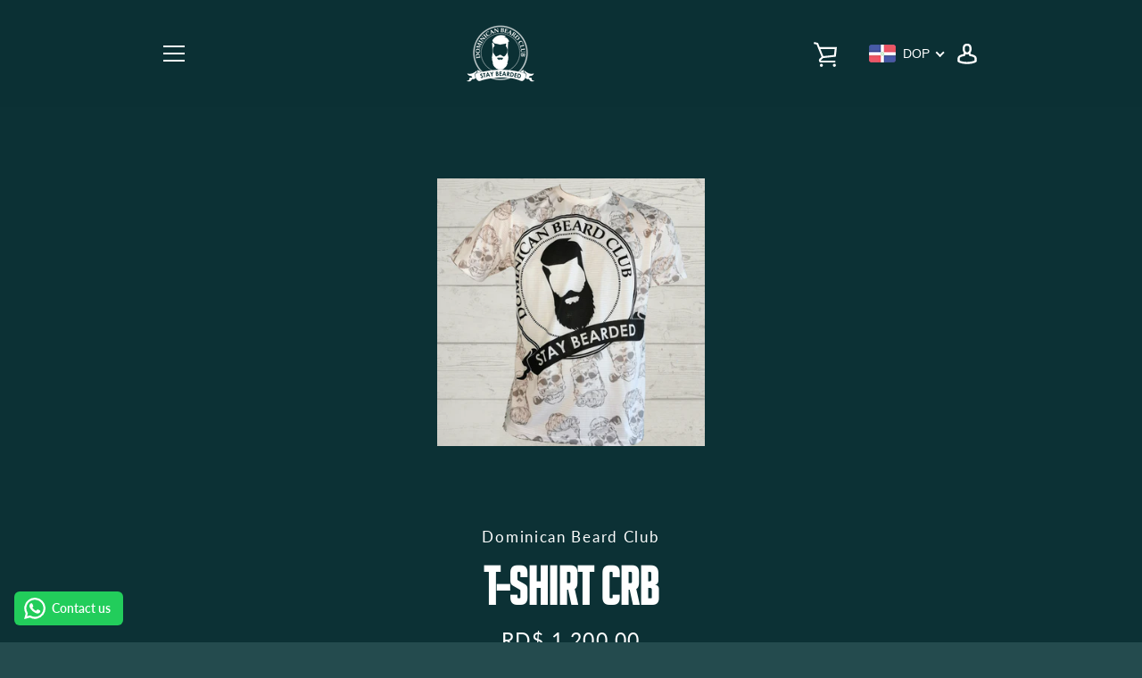

--- FILE ---
content_type: text/css
request_url: https://www.dominicanbeardclub.com/cdn/shop/t/11/assets/font.css?v=30491268865177201311557783066
body_size: -507
content:
/*! Generated by Font Squirrel (https://www.fontsquirrel.com) on May 13, 2019 */



@font-face {
    font-family: 'bignoodletitlingregular';
    src: url('big_noodle_titling-webfont.woff2') format('woff2'),
         url('big_noodle_titling-webfont.woff') format('woff');
    font-weight: normal;
    font-style: normal;

}

--- FILE ---
content_type: application/x-javascript
request_url: https://app.sealsubscriptions.com/shopify/public/status/shop/dominicanbeardclub.myshopify.com.js?1768749792
body_size: -298
content:
var sealsubscriptions_settings_updated=1637791357;